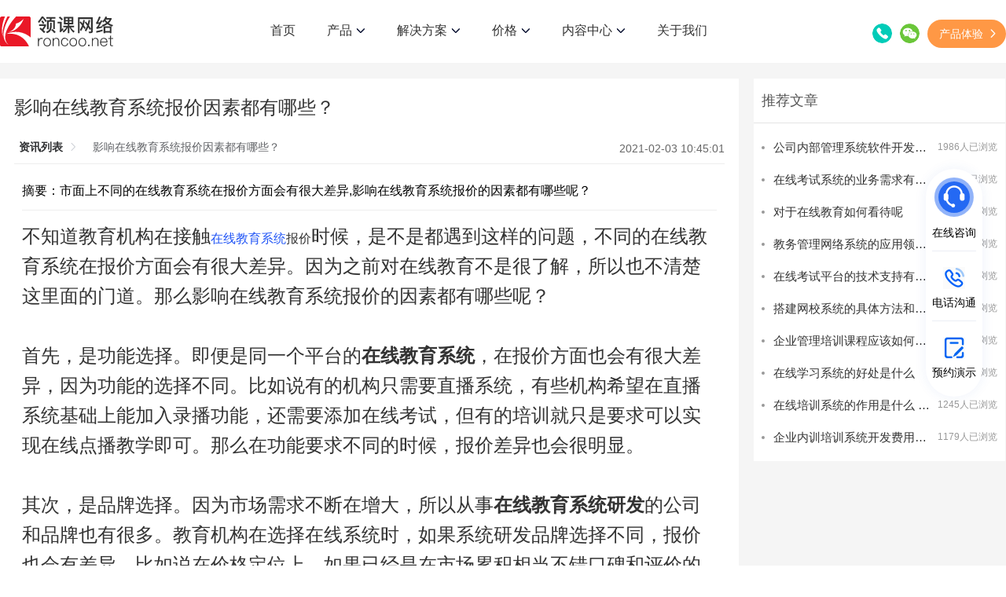

--- FILE ---
content_type: text/html; charset=utf-8
request_url: https://www.roncoo.net/news/view/1356795798659321857
body_size: 22505
content:
<!doctype html>
<html data-n-head-ssr style="font-size: 50px;" data-n-head="%7B%22style%22:%7B%22ssr%22:%22font-size:%2050px;%22%7D%7D">
  <head >
    <meta data-n-head="ssr" charset="utf-8"><meta data-n-head="ssr" name="viewport" content="width=device-width, user-scalable=no, initial-scale=1.0, maximum-scale=1.0, minimum-scale=1.0, viewport-fit=cover"><meta data-n-head="ssr" httpEquiv="X-UA-Compatible" content="IE=edge"><meta data-n-head="ssr" httpEquiv="Content-Security-Policy" content="upgrade-insecure-requests"><meta data-n-head="ssr" data-hid="keywords" name="keywords" content="在线教育系统报价"><meta data-n-head="ssr" data-hid="description" name="description" content="市面上不同的在线教育系统在报价方面会有很大差异,影响在线教育系统报价的因素都有哪些呢？"><title>影响在线教育系统报价因素都有哪些？-领课网络</title><link data-n-head="ssr" rel="icon" type="image/x-icon" href="/favicon.ico"><script data-n-head="ssr" src="/edujs/baidu.js"></script><script data-n-head="ssr" src="https://api.map.baidu.com/getscript?v=2.0&amp;ak=ebW2eQeGL6cjM8CV0DF9FMQX&amp;s=1"></script><script data-n-head="ssr" src="/edujs/rem.js"></script><script data-n-head="ssr" src="https://hm.baidu.com/hm.js?bc876f9ee1365331f93cfd294f49c49c" defer></script><script data-n-head="ssr" id="ttzz" src="https://lf1-cdn-tos.bytegoofy.com/goofy/ttzz/push.js?95aba5a745726d390ce1fbc817791d7fe321e2266f62a2a463bd75d3eb397b22fd9a9dcb5ced4d7780eb6f3bbd089073c2a6d54440560d63862bbf4ec01bba3a"></script><script data-n-head="ssr" src="/edujs/jquery.min.js"></script><script data-n-head="ssr" src="/edujs/swiper-bundle.min.js"></script><script data-n-head="ssr" src="/edujs/viewer-jquery.min.js"></script><script data-n-head="ssr" src="/edujs/rem.js"></script><script data-n-head="ssr" src="/edujs/baidu.js"></script><link rel="preload" href="/_nuxt/3701e21.js" as="script"><link rel="preload" href="/_nuxt/b020d9c.js" as="script"><link rel="preload" href="/_nuxt/css/b60abb2.css" as="style"><link rel="preload" href="/_nuxt/424b89d.js" as="script"><link rel="preload" href="/_nuxt/css/6a0c0ff.css" as="style"><link rel="preload" href="/_nuxt/41be8dc.js" as="script"><link rel="stylesheet" href="/_nuxt/css/b60abb2.css"><link rel="stylesheet" href="/_nuxt/css/6a0c0ff.css">
  </head>
  <body >
    <div data-server-rendered="true" id="__nuxt"><!----><div id="__layout"><div id="app_container" data-v-ae1ad13c><div class="header_nav pc news-view-id-head" data-v-ae1ad13c><header class="head_container" data-v-ae1ad13c><a class="www-logo" data-v-ae1ad13c><img src="/_nuxt/img/logo.20c715c.svg" alt="领课网络" class="fl header_logo" data-v-ae1ad13c> <img src="/_nuxt/img/new_logo.c5223a3.png" alt="领课网络" class="fl min_logo" data-v-ae1ad13c></a> <div onclick="changeNav()" alt="导航" class="fr tab_img" data-v-ae1ad13c></div> <ul class="tab_list_link" data-v-ae1ad13c><li class="nav" data-v-ae1ad13c><a id="index" class="nav_a" data-v-ae1ad13c>首页</a></li> <li id="product" class="nav" data-v-ae1ad13c><div href="javascript: void(0)" class="nav_a" data-v-ae1ad13c>
              产品
              <img src="[data-uri]" alt="在线教育系统" data-v-ae1ad13c></div> <div class="nav_menu product_menu" data-v-ae1ad13c><div class="container" data-v-ae1ad13c><div class="menu" data-v-ae1ad13c><div class="col" data-v-ae1ad13c><div class="menu_title" data-v-ae1ad13c><div class="icon" data-v-ae1ad13c><img src="[data-uri]" alt="在线教育系统" data-v-ae1ad13c></div> <div class="rt" data-v-ae1ad13c><div class="name" data-v-ae1ad13c>教育系统</div></div></div> <a class="menu_item" data-v-ae1ad13c><div class="icon" data-v-ae1ad13c><img src="[data-uri]" alt="在线教育系统" data-v-ae1ad13c></div> <div class="rt" data-v-ae1ad13c><div class="name" data-v-ae1ad13c>在线教育系统</div> <div class="introduce" data-v-ae1ad13c>教育机构搭建线上教学平台</div></div></a> <a class="menu_item" data-v-ae1ad13c><div class="icon" data-v-ae1ad13c><img src="[data-uri]" alt="企业培训系统" data-v-ae1ad13c></div> <div class="rt" data-v-ae1ad13c><div class="name" data-v-ae1ad13c>企业培训系统</div> <div class="introduce" data-v-ae1ad13c>企业搭建内部培训学习平台</div></div></a></div> <div class="col" data-v-ae1ad13c><div class="menu_title" data-v-ae1ad13c><div class="icon" data-v-ae1ad13c><img src="[data-uri]" alt="教培网校租用" data-v-ae1ad13c></div> <div class="rt" data-v-ae1ad13c><div class="name" data-v-ae1ad13c>教育云</div></div></div> <a class="menu_item" data-v-ae1ad13c><div class="icon" data-v-ae1ad13c><img src="/_nuxt/img/cloud.517b002.svg" alt="教培网校租用" data-v-ae1ad13c></div> <div class="rt" data-v-ae1ad13c><div class="name" data-v-ae1ad13c>教培网校租用</div> <div class="introduce" data-v-ae1ad13c>
                          低成本、全托管式网校平台搭建
                        </div></div></a> <a class="menu_item" data-v-ae1ad13c><div class="icon" data-v-ae1ad13c><img src="/_nuxt/img/et.2373c49.svg" alt="企培系统租用" data-v-ae1ad13c></div> <div class="rt" data-v-ae1ad13c><div class="name" data-v-ae1ad13c>企培学院租用</div> <div class="introduce" data-v-ae1ad13c>
                          低成本、全托管式企培学院搭建
                        </div></div></a></div> <div class="col" data-v-ae1ad13c><div class="menu_title" data-v-ae1ad13c><div class="icon" data-v-ae1ad13c><img src="[data-uri]" alt="教育系统搭建" data-v-ae1ad13c></div> <div class="rt" data-v-ae1ad13c><div class="name" data-v-ae1ad13c>视频云</div></div></div> <a class="menu_item" data-v-ae1ad13c><div class="icon" data-v-ae1ad13c><img src="[data-uri]" alt="教育系统搭建" data-v-ae1ad13c></div> <div class="rt" data-v-ae1ad13c><div class="name" data-v-ae1ad13c>云直播</div> <div class="introduce" data-v-ae1ad13c>稳定、快速、安全</div></div></a> <a class="menu_item" data-v-ae1ad13c><div class="icon" data-v-ae1ad13c><img src="[data-uri]" alt="教育系统搭建" data-v-ae1ad13c></div> <div class="rt" data-v-ae1ad13c><div class="name" data-v-ae1ad13c>云点播</div> <div class="introduce" data-v-ae1ad13c>
                          云端存储、全球加速、视频加密
                        </div></div></a> <a class="menu_item" data-v-ae1ad13c><div class="icon" data-v-ae1ad13c><img src="[data-uri]" alt="教育系统搭建" data-v-ae1ad13c></div> <div class="rt" data-v-ae1ad13c><div class="name" data-v-ae1ad13c>点播私有云系统</div> <div class="introduce" data-v-ae1ad13c>
                          本地私有化部署，满足政企、高校、金融等行业视频应用需求
                        </div></div></a></div> <div class="col" data-v-ae1ad13c><div class="menu_title" data-v-ae1ad13c><div class="icon" data-v-ae1ad13c><img src="[data-uri]" alt="教育系统搭建" data-v-ae1ad13c></div> <div class="rt" data-v-ae1ad13c><div class="name" data-v-ae1ad13c>其他产品</div></div></div> <a class="menu_item" data-v-ae1ad13c><div class="icon" data-v-ae1ad13c><img src="[data-uri]" alt="直播系统" data-v-ae1ad13c></div> <div class="rt" data-v-ae1ad13c><div class="name" data-v-ae1ad13c>直播系统</div> <div class="introduce" data-v-ae1ad13c>
                          适用于金融直播、生活直播、电商直播等
                        </div></div></a></div></div></div></div></li> <li id="solution" class="nav" data-v-ae1ad13c><div href="javascript: void(0)" class="nav_a" data-v-ae1ad13c>
              解决方案
              <img src="[data-uri]" alt="教育系统搭建" data-v-ae1ad13c></div> <div class="nav_menu solution_menu" data-v-ae1ad13c><div class="container" data-v-ae1ad13c><ul class="menu" data-v-ae1ad13c><li data-v-ae1ad13c><a class="menu_item" data-v-ae1ad13c><div class="pic" data-v-ae1ad13c><img src="/_nuxt/img/solution1.a42917d.svg" alt="教育系统搭建" data-v-ae1ad13c></div> <div class="rt" data-v-ae1ad13c><div class="name" data-v-ae1ad13c>职业教育</div> <div class="introduce" data-v-ae1ad13c>
                          线上线下相融合，提升数字化教学
                        </div></div></a></li> <li data-v-ae1ad13c><a class="menu_item" data-v-ae1ad13c><div class="pic" data-v-ae1ad13c><img src="/_nuxt/img/solution2.c82912d.svg" alt="教育系统搭建" data-v-ae1ad13c></div> <div class="rt" data-v-ae1ad13c><div class="name" data-v-ae1ad13c>医疗行业</div> <div class="introduce" data-v-ae1ad13c>
                          让优质医疗知识和资源均衡共享
                        </div></div></a></li> <li data-v-ae1ad13c><a class="menu_item" data-v-ae1ad13c><div class="pic" data-v-ae1ad13c><img src="/_nuxt/img/solution3.0ebf269.svg" alt="在线教育" data-v-ae1ad13c></div> <div class="rt" data-v-ae1ad13c><div class="name" data-v-ae1ad13c>金融行业</div> <div class="introduce" data-v-ae1ad13c>
                          覆盖金融四大行业的教育培训场景
                        </div></div></a></li> <li data-v-ae1ad13c><a class="menu_item" data-v-ae1ad13c><div class="pic" data-v-ae1ad13c><img src="/_nuxt/img/solution4.6b23b1b.svg" alt="在线教育" data-v-ae1ad13c></div> <div class="rt" data-v-ae1ad13c><div class="name" data-v-ae1ad13c>建筑行业</div> <div class="introduce" data-v-ae1ad13c>满足多类型数字化培训需求</div></div></a></li> <li data-v-ae1ad13c><a class="menu_item" data-v-ae1ad13c><div class="pic" data-v-ae1ad13c><img src="/_nuxt/img/solution5.4b9ecf9.svg" alt="在线教育" data-v-ae1ad13c></div> <div class="rt" data-v-ae1ad13c><div class="name" data-v-ae1ad13c>教育监管对接</div> <div class="introduce" data-v-ae1ad13c>
                          对职业技能线上培训平台监管接入的要求
                        </div></div></a></li> <li data-v-ae1ad13c><a class="menu_item" data-v-ae1ad13c><div class="pic" data-v-ae1ad13c><img src="/_nuxt/img/solution6.921fe72.svg" alt="在线考试" data-v-ae1ad13c></div> <div class="rt" data-v-ae1ad13c><div class="name" data-v-ae1ad13c>在线考试</div> <div class="introduce" data-v-ae1ad13c>智能易用的在线考试系统</div></div></a></li></ul></div></div></li> <li id="service_price" class="nav" data-v-ae1ad13c><div href="javascript: void(0)" class="nav_a" data-v-ae1ad13c>
              价格
              <img src="[data-uri]" alt="教育系统搭建" data-v-ae1ad13c></div> <div class="nav_menu service_price_menu" data-v-ae1ad13c><div class="container" data-v-ae1ad13c><ul class="menu" data-v-ae1ad13c><li data-v-ae1ad13c><a class="menu_item" data-v-ae1ad13c><div class="pic" data-v-ae1ad13c><img src="[data-uri]" alt="教育系统搭建" data-v-ae1ad13c></div> <div class="rt" data-v-ae1ad13c><div class="name" data-v-ae1ad13c>教育系统（源码交付）</div> <div class="introduce" data-v-ae1ad13c>
                          提供源码、私有化部署、定制开发、交付培训
                        </div></div></a></li> <li data-v-ae1ad13c><a class="menu_item" data-v-ae1ad13c><div class="pic" data-v-ae1ad13c><img src="[data-uri]" alt="教育系统搭建" style="width: 36px" data-v-ae1ad13c></div> <div class="rt" data-v-ae1ad13c><div class="name" data-v-ae1ad13c>教培网校（租用）</div> <div class="introduce" data-v-ae1ad13c>
                          系统租用，快速搭建您的专属教培网校！
                        </div></div></a></li> <li data-v-ae1ad13c><a class="menu_item" data-v-ae1ad13c><div class="pic" data-v-ae1ad13c><img src="/_nuxt/img/et.48d4340.svg" alt="教育系统搭建" style="width: 36px" data-v-ae1ad13c></div> <div class="rt" data-v-ae1ad13c><div class="name" data-v-ae1ad13c>企培学院（租用）</div> <div class="introduce" data-v-ae1ad13c>
                          建设数字化企业大学，打造学习型组织！
                        </div></div></a></li></ul></div></div></li> <li id="content_pc" class="nav" data-v-ae1ad13c><div href="/about" title="内容中心" class="nav_a" data-v-ae1ad13c>
              内容中心
              <img src="[data-uri]" alt="教育系统搭建" data-v-ae1ad13c></div> <div class="nav_menu content_pc_menu" data-v-ae1ad13c><div class="container" data-v-ae1ad13c><ul class="menu" data-v-ae1ad13c><li data-v-ae1ad13c><a class="menu_item" data-v-ae1ad13c><div class="pic" data-v-ae1ad13c><img src="[data-uri]" alt="教育系统搭建" data-v-ae1ad13c></div> <div class="rt" data-v-ae1ad13c><div class="name" data-v-ae1ad13c>行业资讯</div> <div class="introduce" data-v-ae1ad13c>
                          洞悉互联网前沿资讯，探索技术品牌营销之道
                        </div></div></a></li> <li data-v-ae1ad13c><a href="https://www.roncoo.net/docs/" target="_blank" class="menu_item" data-v-ae1ad13c><div class="pic" data-v-ae1ad13c><img src="[data-uri]" alt="教育系统搭建" data-v-ae1ad13c></div> <div class="rt" data-v-ae1ad13c><div class="name" data-v-ae1ad13c>文档中心</div> <div class="introduce" data-v-ae1ad13c>产品使用帮助文档</div></div></a></li> <li data-v-ae1ad13c><a class="menu_item" data-v-ae1ad13c><div class="pic" data-v-ae1ad13c><img src="[data-uri]" alt="教育系统搭建" style="width: 34px; margin: 0 2px" data-v-ae1ad13c></div> <div class="rt" data-v-ae1ad13c><div class="name" data-v-ae1ad13c>开源下载</div> <div class="introduce" data-v-ae1ad13c>开源下载文档</div></div></a></li></ul></div></div></li> <li id="about" class="nav" data-v-ae1ad13c><a class="nav_a" data-v-ae1ad13c>
              关于我们
              </a></li> <li class="nav fixed_top" data-v-ae1ad13c><div class="telephone" data-v-ae1ad13c><img src="[data-uri]" alt="教育系统搭建" data-v-ae1ad13c> <span class="mgl10" data-v-ae1ad13c>020-87583703</span></div></li></ul> <div class="contact" data-v-ae1ad13c><span data-v-ae1ad13c><div role="tooltip" id="el-popover-9358" aria-hidden="true" class="el-popover el-popper" style="width:undefinedpx;display:none;"><!----> <div class="phoneTel" data-v-ae1ad13c>业务-陈经理：18027263931</div> <div class="phoneTel" data-v-ae1ad13c>业务-谢经理：15820530994</div></div><span class="el-popover__reference-wrapper"><img src="[data-uri]" alt="联系我们" class="phone" data-v-ae1ad13c></span></span> <span data-v-ae1ad13c><div role="tooltip" id="el-popover-1916" aria-hidden="true" class="el-popover el-popper" style="width:100px;display:none;"><!----><div class="wxBox" data-v-ae1ad13c>
              微信扫码咨询：
              <img src="/_nuxt/img/wxCode.d60f623.png" alt="微信扫码" class="slCode" data-v-ae1ad13c></div> </div><span class="el-popover__reference-wrapper"><img src="[data-uri]" alt="微信扫码" class="wx" data-v-ae1ad13c></span></span> <button class="experience_btn" data-v-ae1ad13c><span data-v-ae1ad13c>产品体验</span><span class="el-icon-arrow-right" data-v-ae1ad13c></span></button></div></header></div> <div class="header_nav min news-view-id-head" data-v-ae1ad13c><div class="mask" data-v-ae1ad13c></div> <header class="head_container" data-v-ae1ad13c><a class="www-logo" data-v-ae1ad13c><img src="/_nuxt/img/logo.20c715c.svg" alt="领课网络" class="fl header_logo" data-v-ae1ad13c> <img src="/_nuxt/img/new_logo.c5223a3.png" alt="领课网络" class="fl min_logo" data-v-ae1ad13c></a> <div onclick="changeNav()" alt="导航" class="fr tab_img" data-v-ae1ad13c></div> <div id="navList" onclick="changeNav()" class="tab_list clearfix hidden" data-v-ae1ad13c></div> <div class="tab_list_link" data-v-ae1ad13c><ul class="ul_left" data-v-ae1ad13c><li class="nav" data-v-ae1ad13c><a title="首页" id="index" class="nav_a" data-v-ae1ad13c>首页</a></li> <li id="min-product" class="nav child_nav" data-v-ae1ad13c><a href="javascript:;" class="nav_a" data-v-ae1ad13c><span class="li_text" data-v-ae1ad13c>产品</span> <div class="has_children" data-v-ae1ad13c></div></a></li> <li id="min-plan" class="nav child_nav" data-v-ae1ad13c><a href="javascript:;" class="nav_a" data-v-ae1ad13c><span class="li_text" data-v-ae1ad13c>解决方案</span> <div class="has_children" data-v-ae1ad13c></div></a></li> <li id="service-price" class="nav child_nav" data-v-ae1ad13c><a href="javascript: void(0)" class="nav_a" data-v-ae1ad13c><span class="li_text" data-v-ae1ad13c>价格</span> <div class="has_children" data-v-ae1ad13c></div></a></li> <li id="content" class="nav child_nav" data-v-ae1ad13c><a href="javascript: void(0)" title="内容中心" class="nav_a" data-v-ae1ad13c><span class="li_text" data-v-ae1ad13c>内容中心</span> <div class="has_children" data-v-ae1ad13c></div></a></li> <li class="nav" data-v-ae1ad13c><a title="关于我们" id="index" class="nav_a" data-v-ae1ad13c>关于我们</a></li></ul> <ul class="ul_right" data-v-ae1ad13c><li class="min_menu min-product_menu" data-v-ae1ad13c><div class="right_headline" data-v-ae1ad13c>公司产品</div> <div class="min_nav_menu" data-v-ae1ad13c><div class="menu" data-v-ae1ad13c><div id="edu_child" class="menu_title change_icon" data-v-ae1ad13c><div class="name" data-v-ae1ad13c>教育系统</div> <div class="column_follow" data-v-ae1ad13c></div></div> <div class="col has_parent edu_child_submenu active" data-v-ae1ad13c><a class="menu_item" data-v-ae1ad13c><div class="name" data-v-ae1ad13c>领课教培系统</div></a> <a class="menu_item" data-v-ae1ad13c><div class="name" data-v-ae1ad13c>领课企培系统</div></a></div> <div id="sys_child" class="menu_title change_icon" data-v-ae1ad13c><div class="name" data-v-ae1ad13c>教育云</div> <div class="column_follow" data-v-ae1ad13c></div></div> <div class="col has_parent sys_child_submenu active" data-v-ae1ad13c><a class="menu_item" data-v-ae1ad13c><div class="name" data-v-ae1ad13c>教培网校租用</div></a> <a class="menu_item" data-v-ae1ad13c><div class="name" data-v-ae1ad13c>企培学院租用</div></a></div> <div id="vid_child" class="menu_title change_icon" data-v-ae1ad13c><div class="name" data-v-ae1ad13c>视频云</div> <div class="column_follow" data-v-ae1ad13c></div></div> <div class="col has_parent vid_child_submenu active" data-v-ae1ad13c><a class="menu_item" data-v-ae1ad13c><div class="name" data-v-ae1ad13c>云直播</div></a> <a class="menu_item" data-v-ae1ad13c><div class="name" data-v-ae1ad13c>云点播</div></a> <a class="menu_item" data-v-ae1ad13c><div class="name" data-v-ae1ad13c>点播私有云系统</div></a></div> <div id="pay_child" class="menu_title change_icon" data-v-ae1ad13c><div class="name" data-v-ae1ad13c>其他产品</div> <div class="column_follow" data-v-ae1ad13c></div></div> <div class="col has_parent pay_child_submenu active" data-v-ae1ad13c><a class="menu_item" data-v-ae1ad13c><div class="name" data-v-ae1ad13c>直播系统</div></a></div></div></div></li> <li class="min_menu min-plan_menu" data-v-ae1ad13c><div class="right_headline" data-v-ae1ad13c>解决方案</div> <div class="min_nav_menu" data-v-ae1ad13c><div class="menu" data-v-ae1ad13c><div class="col" data-v-ae1ad13c><a class="menu_item" data-v-ae1ad13c><div class="name" data-v-ae1ad13c>职业教育</div></a></div> <div class="col" data-v-ae1ad13c><a class="menu_item" data-v-ae1ad13c><div class="name" data-v-ae1ad13c>医疗行业</div></a></div> <div class="col" data-v-ae1ad13c><a class="menu_item" data-v-ae1ad13c><div class="name" data-v-ae1ad13c>金融行业</div></a></div> <div class="col" data-v-ae1ad13c><a class="menu_item" data-v-ae1ad13c><div class="name" data-v-ae1ad13c>建筑行业</div></a></div> <div class="col" data-v-ae1ad13c><a class="menu_item" data-v-ae1ad13c><div class="name" data-v-ae1ad13c>教育监管对接</div></a></div> <div class="col" data-v-ae1ad13c><a class="menu_item" data-v-ae1ad13c><div class="name" data-v-ae1ad13c>在线考试</div></a></div></div></div></li> <li class="min_menu service-price_menu" data-v-ae1ad13c><div class="right_headline" data-v-ae1ad13c>服务报价</div> <div class="min_nav_menu" data-v-ae1ad13c><div class="menu" data-v-ae1ad13c><div class="col" data-v-ae1ad13c><a class="menu_item" data-v-ae1ad13c><div class="name" data-v-ae1ad13c>教培网校（租用）</div></a> <a class="menu_item" data-v-ae1ad13c><div class="name" data-v-ae1ad13c>企培学院（租用）</div></a> <a class="menu_item" data-v-ae1ad13c><div class="name" data-v-ae1ad13c>教育系统（源码交付）</div></a></div></div></div></li> <li class="min_menu min-about_menu" data-v-ae1ad13c><div class="right_headline" data-v-ae1ad13c>关于我们</div> <div class="min_nav_menu" data-v-ae1ad13c><div class="menu" data-v-ae1ad13c><div class="col" data-v-ae1ad13c><a class="menu_item" data-v-ae1ad13c><div class="name" data-v-ae1ad13c>公司简介</div></a> <a href="https://www.roncoo.com" class="menu_item" data-v-ae1ad13c><div class="name" data-v-ae1ad13c>龙果学院</div></a></div></div></div></li> <li class="min_menu content_menu" data-v-ae1ad13c><div class="right_headline" data-v-ae1ad13c>内容中心</div> <div class="min_nav_menu" data-v-ae1ad13c><div class="menu" data-v-ae1ad13c><div class="col" data-v-ae1ad13c><a class="menu_item" data-v-ae1ad13c><div class="name" data-v-ae1ad13c>行业资讯</div></a> <a href="https://www.roncoo.net/docs" class="menu_item" data-v-ae1ad13c><div class="name" data-v-ae1ad13c>文档中心</div></a> <a class="menu_item" data-v-ae1ad13c><div class="name" data-v-ae1ad13c>开源下载</div></a></div></div></div></li></ul></div> <ul class="tab_list hidden" data-v-ae1ad13c><li class="fl nav hidden_min" data-v-ae1ad13c><a href="#footBox" class="call_btn" data-v-ae1ad13c>联系我们</a></li></ul></header></div> <div class="news" data-v-ad692394 data-v-ae1ad13c><div class="w1200" data-v-ad692394><div class="box" data-v-ad692394><div class="main" data-v-ad692394><h1 class="title" data-v-ad692394>影响在线教育系统报价因素都有哪些？</h1> <div class="user" data-v-ad692394><div aria-label="Breadcrumb" role="navigation" class="el-breadcrumb breadcrumb" data-v-ad692394><span class="el-breadcrumb__item" data-v-ad692394><span role="link" class="el-breadcrumb__inner is-link">资讯列表</span><span role="presentation" class="el-breadcrumb__separator"></span></span> <span class="el-breadcrumb__item" data-v-ad692394><span role="link" class="el-breadcrumb__inner is-link">影响在线教育系统报价因素都有哪些？</span><span role="presentation" class="el-breadcrumb__separator"></span></span></div> <p class="time" data-v-ad692394>2021-02-03 10:45:01</p></div> <div class="summary" data-v-ad692394>摘要：市面上不同的在线教育系统在报价方面会有很大差异,影响在线教育系统报价的因素都有哪些呢？</div> <div class="content w-e-text" data-v-ad692394><p></p>
<p></p>
<p><span style="font-size: x-large;">不知道教育机构在接触</span><a href="https://edu.roncoo.net/versions"><a href="https://www.roncoo.net" target="_blank" style="color: #2256F6;" title="影响在线教育系统报价因素都有哪些？">在线教育系统</a>报价</a><span style="font-size: x-large;">时候，是不是都遇到这样的问题，不同的在线教育系统在报价方面会有很大差异。因为之前对在线教育不是很了解，所以也不清楚这里面的门道。那么影响在线教育系统报价的因素都有哪些呢？<br /><br />首先，是功能选择。即便是同一个平台的<span style="font-weight: bold;">在线教育系统</span>，在报价方面也会有很大差异，因为功能的选择不同。比如说有的机构只需要直播系统，有些机构希望在直播系统基础上能加入录播功能，还需要添加在线考试，但有的培训就只是要求可以实现在线点播教学即可。那么在功能要求不同的时候，报价差异也会很明显。<br /><br />其次，是品牌选择。因为市场需求不断在增大，所以从事<span style="font-weight: bold;">在线教育系统研发</span>的公司和品牌也有很多。教育机构在选择在线系统时，如果系统研发品牌选择不同，报价也会有差异。比如说在价格定位上，如果已经是在市场累积相当不错口碑和评价的品牌，那么在报价方面就不会太低。<br /><br />但是相反，如果是刚刚兴起的品牌或者是成立的公司，为了能吸引更多的教育机构，那么在价格定位上就要略微低一些，否则怎么跟那些知名品牌的研发机构竞争呢？<br /><br />不过低价格并不意味着高质量，所以教育机构在接触这些系统研发品牌时，价格是一个重要考量因素，但同时也要考虑一下系统的稳定性。毕竟线上教学，如果系统稳定性不够的话，给学生以及家长带来不好的体验感，那么也会影响到教育机构自己的品牌形象，更甚者如果家长觉得这样会影响到自己孩子的学习效率，还会考虑换一家教育机构，这样未免就有些得不偿失了。<br /><br />好了，影响<span style="font-weight: bold;">在线教育系统报价</span>的结果因素也都盘点给大家看了，具体该怎么选择就看机构自己的需要了。</span><br /></p>
<p></p>
<p><br /></p></div> <!----></div> <div class="side-box" data-v-ad692394><div bottom="80" class="side" data-v-ad692394><div class="title" data-v-ad692394>推荐文章</div> <div class="newList" data-v-ad692394><a href="/news/view/1551482917953642497" title="公司内部管理系统软件开发流程 一文带你了解整个软件的开发过程" data-v-ad692394><div class="newItem" data-v-ad692394><img src="https://static.roncoo.com/1532255154214428673/5afdc57c7ea348d8aac3b46404e20dba.png" alt="公司内部管理系统软件开发流程 一文带你了解整个软件的开发过程" data-v-ad692394> <div class="text" data-v-ad692394><div class="title" data-v-ad692394>公司内部管理系统软件开发流程 一文带你了解整个软件的开发过程</div> <div class="time" data-v-ad692394>1986人已浏览</div></div></div></a><a href="/news/view/1564413978903089153" title="在线考试系统的业务需求有哪些内容 在线考试平台需具备这些" data-v-ad692394><div class="newItem" data-v-ad692394><img src="https://static.roncoo.com/1532255154214428673/94064e1f2b3b4f0781d709afed1bb63f.jpg" alt="在线考试系统的业务需求有哪些内容 在线考试平台需具备这些" data-v-ad692394> <div class="text" data-v-ad692394><div class="title" data-v-ad692394>在线考试系统的业务需求有哪些内容 在线考试平台需具备这些</div> <div class="time" data-v-ad692394>1707人已浏览</div></div></div></a><a href="/news/view/1437615755174948866" title="对于在线教育如何看待呢" data-v-ad692394><div class="newItem" data-v-ad692394><img src="https://static.roncoo.com/roncoo/system/3453e454801e44a1a654df11ad4dfc3f.jpeg" alt="对于在线教育如何看待呢" data-v-ad692394> <div class="text" data-v-ad692394><div class="title" data-v-ad692394>对于在线教育如何看待呢</div> <div class="time" data-v-ad692394>1685人已浏览</div></div></div></a><a href="/news/view/1595954873511636993" title="教务管理网络系统的应用领域 教务管理网络系统的技术优势" data-v-ad692394><div class="newItem" data-v-ad692394><img src="https://static.roncoo.com/1532255154214428673/46ead3e18b2a4b92a44566061b01d955.jpg" alt="教务管理网络系统的应用领域 教务管理网络系统的技术优势" data-v-ad692394> <div class="text" data-v-ad692394><div class="title" data-v-ad692394>教务管理网络系统的应用领域 教务管理网络系统的技术优势</div> <div class="time" data-v-ad692394>1593人已浏览</div></div></div></a><a href="/news/view/1567324070254931970" title="在线考试平台的技术支持有哪些 领课在线考试平台" data-v-ad692394><div class="newItem" data-v-ad692394><img src="https://static.roncoo.com/1532255154214428673/3112e09ed22f4a8c9f546bc220d14ae0.jpg" alt="在线考试平台的技术支持有哪些 领课在线考试平台" data-v-ad692394> <div class="text" data-v-ad692394><div class="title" data-v-ad692394>在线考试平台的技术支持有哪些 领课在线考试平台</div> <div class="time" data-v-ad692394>1462人已浏览</div></div></div></a><a href="/news/view/1446662729208573953" title="搭建网校系统的具体方法和条件有哪些" data-v-ad692394><div class="newItem" data-v-ad692394><img src="https://static.roncoo.com/roncoo/system/7436e6e0fa0d4159bd2886e1ed98953b.jpeg" alt="搭建网校系统的具体方法和条件有哪些" data-v-ad692394> <div class="text" data-v-ad692394><div class="title" data-v-ad692394>搭建网校系统的具体方法和条件有哪些</div> <div class="time" data-v-ad692394>1303人已浏览</div></div></div></a><a href="/news/view/1503658502898724866" title="企业管理培训课程应该如何设置？" data-v-ad692394><div class="newItem" data-v-ad692394><img src="https://static.roncoo.com/roncoo/system/14b83d0d44eb40b69fad3fa91320cb40.jpg" alt="企业管理培训课程应该如何设置？" data-v-ad692394> <div class="text" data-v-ad692394><div class="title" data-v-ad692394>企业管理培训课程应该如何设置？</div> <div class="time" data-v-ad692394>1302人已浏览</div></div></div></a><a href="/news/view/1440582808710230018" title="在线学习系统的好处是什么" data-v-ad692394><div class="newItem" data-v-ad692394><img src="https://static.roncoo.com/roncoo/system/e41b7205a9e04216ac10a888c88e6af3.jpeg" alt="在线学习系统的好处是什么" data-v-ad692394> <div class="text" data-v-ad692394><div class="title" data-v-ad692394>在线学习系统的好处是什么</div> <div class="time" data-v-ad692394>1294人已浏览</div></div></div></a><a href="/news/view/1560451098818789377" title="在线培训系统的作用是什么 一个好的在线培训系统具备哪些特点" data-v-ad692394><div class="newItem" data-v-ad692394><img src="https://static.roncoo.com/1532255154214428673/d9c039c0eba945ea996469d09e63faf0.jpg" alt="在线培训系统的作用是什么 一个好的在线培训系统具备哪些特点" data-v-ad692394> <div class="text" data-v-ad692394><div class="title" data-v-ad692394>在线培训系统的作用是什么 一个好的在线培训系统具备哪些特点</div> <div class="time" data-v-ad692394>1245人已浏览</div></div></div></a><a href="/news/view/1579278340957130754" title="企业内训培训系统开发费用多少钱 企业培训系统质量保障要求" data-v-ad692394><div class="newItem" data-v-ad692394><img src="https://static.roncoo.com/1532255154214428673/250e05224077430cba7bacf98b11ccda.jpg" alt="企业内训培训系统开发费用多少钱 企业培训系统质量保障要求" data-v-ad692394> <div class="text" data-v-ad692394><div class="title" data-v-ad692394>企业内训培训系统开发费用多少钱 企业培训系统质量保障要求</div> <div class="time" data-v-ad692394>1179人已浏览</div></div></div></a></div></div></div></div></div></div> <div class="pc footer_contact" data-v-67717deb data-v-ae1ad13c><div class="box_container w1200" data-v-67717deb><div class="left" data-v-67717deb><img src="[data-uri]" alt data-v-67717deb> <div class="content" data-v-67717deb><p data-v-67717deb>免费评估您的需求，获取定制解决方案和报价</p></div></div> <div class="right" data-v-67717deb><form class="el-form el-form--inline" data-v-67717deb><div class="el-form-item is-required el-form-item--mini" data-v-67717deb><!----><div class="el-form-item__content"><div class="form_item" data-v-67717deb><div class="phone_input el-input el-input--mini" data-v-67717deb><!----><input type="text" autocomplete="off" placeholder="请输入您的手机号码" maxlength="11" class="el-input__inner"><!----><!----><!----><!----></div> <img src="/_nuxt/img/icon_input_phone.eccc040.svg" alt="" data-v-67717deb> <button type="button" maxlength="6" class="el-button btn el-button--text el-button--mini" data-v-67717deb><!----><!----><span>获取验证码</span></button></div><!----></div></div> <div class="el-form-item is-required el-form-item--mini" data-v-67717deb><!----><div class="el-form-item__content"><div class="form_item" data-v-67717deb><div class="el-input el-input--mini" data-v-67717deb><!----><input type="text" autocomplete="off" placeholder="输入验证码" class="el-input__inner"><!----><!----><!----><!----></div></div><!----></div></div></form> <button class="experience_btn" data-v-67717deb><span data-v-67717deb>立即提交<span class="arrows el-icon-arrow-right" data-v-67717deb></span></span></button></div> <div class="close" data-v-67717deb><img src="[data-uri]" alt data-v-67717deb></div></div></div> <footer class="footers" data-v-01b205d5 data-v-ae1ad13c><div class="r_nav pc" data-v-01b205d5><div class="list" data-v-01b205d5><div class="item" data-v-01b205d5><span data-v-01b205d5><div role="tooltip" id="el-popover-3712" aria-hidden="true" class="el-popover el-popper custom_popper pc" style="width:undefinedpx;display:none;"><!----><div class="contact_popover_box" data-v-01b205d5><img src="/_nuxt/img/icon_contact.5215b9e.svg" alt="在线教育系统源码" data-v-01b205d5> <div class="desc" data-v-01b205d5><div class="title" data-v-01b205d5>立即咨询</div> <span data-v-01b205d5>欢迎联系客服了解更多~</span></div> <div class="close" data-v-01b205d5>
              ×
            </div></div> </div><span class="el-popover__reference-wrapper"><div class="box" data-v-01b205d5><div class="online_contact" data-v-01b205d5><img src="/_nuxt/img/r_nav_icon01.65dd902.svg" alt="在线教育系统源码" data-v-01b205d5></div> <span class="txt" data-v-01b205d5>在线咨询</span></div></span></span></div> <div class="item" data-v-01b205d5><span data-v-01b205d5><div role="tooltip" id="el-popover-2606" aria-hidden="true" class="el-popover el-popper custom_popper" style="width:undefinedpx;display:none;"><!----><div class="phone_popover_box" data-v-01b205d5><div class="phone_item" data-v-01b205d5><img src="[data-uri]" alt="在线教育系统源码" data-v-01b205d5> <span data-v-01b205d5>业务-陈经理：18027263931</span></div> <div class="phone_item" data-v-01b205d5><img src="[data-uri]" alt="在线教育系统源码" data-v-01b205d5> <span data-v-01b205d5>业务-谢经理：15820530994</span></div></div> </div><span class="el-popover__reference-wrapper"><div class="box" data-v-01b205d5><img src="/_nuxt/img/r_nav_icon02.90e9967.gif" alt="在线教育系统源码" data-v-01b205d5> <span class="txt" data-v-01b205d5>电话沟通</span></div></span></span></div> <div class="item" data-v-01b205d5><img src="/_nuxt/img/r_nav_icon03.8a780e0.gif" alt="在线教育系统源码" data-v-01b205d5> <span class="txt" data-v-01b205d5>预约演示</span></div></div> <div class="back_top" style="display:none;" data-v-01b205d5></div></div> <div class="b_nav h5" data-v-01b205d5><div class="item" data-v-01b205d5><div class="box online_contact" data-v-01b205d5><img src="/_nuxt/img/r_nav_icon01.65dd902.svg" alt="在线教育系统源码" data-v-01b205d5></div> <span class="txt" data-v-01b205d5>在线咨询</span></div> <a href="tel:18027263931" class="item" data-v-01b205d5><div class="box" data-v-01b205d5><img src="/_nuxt/img/r_nav_icon02.90e9967.gif" alt="在线教育系统源码" data-v-01b205d5></div> <span class="txt" data-v-01b205d5>电话沟通</span></a> <div class="item" data-v-01b205d5><div class="box" data-v-01b205d5><img src="/_nuxt/img/r_nav_icon03.8a780e0.gif" alt="在线教育系统源码" data-v-01b205d5></div> <span class="txt" data-v-01b205d5>预约演示</span></div></div> <div class="w1200" style="display:none;" data-v-01b205d5><div class="footerText" data-v-01b205d5><div class="product" data-v-01b205d5><ul data-v-01b205d5><li class="pc" data-v-01b205d5><h4 data-v-01b205d5>联系我们</h4></li> <li class="pc" data-v-01b205d5>周一到周五早上8:30-12:00，下午13:30-17:30</li> <li data-v-01b205d5>
            业务-陈经理：<a href="tel:18027263931" style="text-decoration: underline" data-v-01b205d5>18027263931 (微信同号)</a></li> <li data-v-01b205d5>
            业务-谢经理：<a href="tel:15820530994" style="text-decoration: underline" data-v-01b205d5>15820530994 (微信同号)</a></li> <li class="pc" data-v-01b205d5><a target="_blank" rel="nofollow" href="https://map.baidu.com/search/%E9%87%91%E5%8F%91%E7%A7%91%E6%8A%80%E5%88%9B%E6%96%B0%E7%A4%BE%E5%8C%BAg5%E6%A0%8B/@12625641.645,2638285.27,19z?querytype=s&da_src=shareurl&wd=%E9%87%91%E5%8F%91%E7%A7%91%E6%8A%80%E5%88%9B%E6%96%B0%E7%A4%BE%E5%8C%BAG5%E6%A0%8B&c=257&src=0&wd2=%E5%B9%BF%E5%B7%9E%E5%B8%82%E5%A4%A9%E6%B2%B3%E5%8C%BA&pn=0&sug=1&l=13&b=(12577328.721414983,2614430.23864;12659248.721414983,2653886.23864)&from=webmap&biz_forward=%7B%22scaler%22:1,%22styles%22:%22pl%22%7D&sug_forward=01cef19ba33d8fffeddfcab8&device_ratio=1" data-v-01b205d5>公司地址：广州市天河区金发科技创新社区<br data-v-01b205d5>G5栋424室</a></li> <li class="h5" data-v-01b205d5>
            接听时段：周一到周五早上8:30-12:00，下午13:30-17:30
          </li> <li class="h5" data-v-01b205d5><p data-v-01b205d5>公司地址:</p> <a target="_blank" rel="nofollow" href="https://map.baidu.com/search/%E9%87%91%E5%8F%91%E7%A7%91%E6%8A%80%E5%88%9B%E6%96%B0%E7%A4%BE%E5%8C%BAg5%E6%A0%8B/@12625641.645,2638285.27,19z?querytype=s&da_src=shareurl&wd=%E9%87%91%E5%8F%91%E7%A7%91%E6%8A%80%E5%88%9B%E6%96%B0%E7%A4%BE%E5%8C%BAG5%E6%A0%8B&c=257&src=0&wd2=%E5%B9%BF%E5%B7%9E%E5%B8%82%E5%A4%A9%E6%B2%B3%E5%8C%BA&pn=0&sug=1&l=13&b=(12577328.721414983,2614430.23864;12659248.721414983,2653886.23864)&from=webmap&biz_forward=%7B%22scaler%22:1,%22styles%22:%22pl%22%7D&sug_forward=01cef19ba33d8fffeddfcab8&device_ratio=1" data-v-01b205d5>地址：广州市天河区金发科技创新社区<br data-v-01b205d5>G5栋424室</a></li> <li class="map h5" data-v-01b205d5><baidu-map dragging="true" center="[object Object]" zoom="13" scroll-wheel-zoom="true" class="bdwindow" style="height:300px;" data-v-01b205d5><bm-map-type map-types="BMAP_NORMAL_MAP,BMAP_HYBRID_MAP" anchor="BMAP_ANCHOR_TOP_RIGHT" data-v-01b205d5></bm-map-type> <bm-info-window position="[object Object]" title="广州市领课网络科技有限公司" show="true" data-v-01b205d5><p class="bdwtext" data-v-01b205d5>地址:广州市天河区金发科技创新社区G5栋424室</p></bm-info-window></baidu-map></li></ul> <ul data-v-01b205d5><li data-v-01b205d5><h4 data-v-01b205d5>教育产品</h4></li> <li data-v-01b205d5><a href="/product/education" data-v-01b205d5>在线教育系统</a></li> <li data-v-01b205d5><a href="/product/enterprise" data-v-01b205d5>企业培训系统</a></li> <li data-v-01b205d5><a target="_blank" href="/cloud" data-v-01b205d5>领课教育云</a></li></ul> <ul data-v-01b205d5><li data-v-01b205d5><h4 data-v-01b205d5>友情链接</h4></li> <li data-v-01b205d5><a target="_blank" href="https://www.roncoo.com/" data-v-01b205d5>龙果学院</a></li> <li data-v-01b205d5><a target="_blank" href="http://www.uuqikan.com/" data-v-01b205d5>职称论文范文</a></li></ul> <ul data-v-01b205d5><li data-v-01b205d5><h4 data-v-01b205d5>关于我们</h4></li> <li data-v-01b205d5><a target="_blank" href="/about" data-v-01b205d5>公司简介</a></li> <li data-v-01b205d5><a target="_blank" href="/about" data-v-01b205d5>联系我们</a></li></ul></div> <div class="logo2" data-v-01b205d5><ul class="icon" data-v-01b205d5><li data-v-01b205d5><img src="/_nuxt/img/gx.5cbce96.png" alt="在线教育系统源码" data-v-01b205d5> <p data-v-01b205d5>国家高新技术认定企业</p></li> <li data-v-01b205d5><img src="/_nuxt/img/renzheng_dengbao.d51974b.png" alt="在线教育系统源码" data-v-01b205d5> <p data-v-01b205d5>信息系统安全等级保护认证</p></li> <li data-v-01b205d5><img src="/_nuxt/img/icp.569b5bf.png" alt="在线教育系统源码" data-v-01b205d5> <p data-v-01b205d5>ICP经营许可证</p></li></ul></div></div> <div class="wx" data-v-01b205d5><div class="wxImgBox" data-v-01b205d5><img src="/_nuxt/img/wx-bao.5e22df1.png" alt="在线教育系统源码" class="wximg" data-v-01b205d5></div></div></div> <div class="icp" data-v-01b205d5>
    © 2015-2026 
    <a href="https://www.roncoo.net/" target="_blank" class="c_999" data-v-01b205d5>广州市领课网络科技有限公司</a> 版权所有
    <a rel="nofollow" href="/_nuxt/img/zs11.1cd95e2.jpg" target="_blank" class="c_999" data-v-01b205d5>ICP证粤B2-20210544</a> <a rel="nofollow" href="http://beian.miit.gov.cn/" target="_blank" class="c_999" data-v-01b205d5>粤ICP备16009964号</a> <br data-v-01b205d5> <a href="http://www.beian.gov.cn/portal/registerSystemInfo?COLLCC=1616986986&recordcode=44010602005774" target="_blank" class="c_999" data-v-01b205d5><img src="/_nuxt/img/yue.cda7cc4.svg" alt="在线教育系统源码" data-v-01b205d5>
      粤公网安备 44010602005774号</a></div> <!----> <div class="el-dialog__wrapper" style="display:none;" data-v-01b205d5><div role="dialog" aria-modal="true" aria-label="dialog" class="el-dialog" style="margin-top:15vh;width:440px;"><div class="el-dialog__header"><span class="el-dialog__title"></span><button type="button" aria-label="Close" class="el-dialog__headerbtn"><i class="el-dialog__close el-icon el-icon-close"></i></button></div><!----><!----></div></div> <div class="el-dialog__wrapper" style="display:none;" data-v-003d819f data-v-01b205d5><div role="dialog" aria-modal="true" aria-label="dialog" class="el-dialog custom_dialog" style="margin-top:15vh;width:508px;"><div class="el-dialog__header"><span class="el-dialog__title"></span><!----></div><!----><!----></div></div> <div class="el-dialog__wrapper" style="display:none;" data-v-01b205d5><div role="dialog" aria-modal="true" aria-label="现在预约 专属销售顾问立即为您提供服务" class="el-dialog el-dialog--center dialog_class" style="margin-top:15vh;"><div class="el-dialog__header"><span class="el-dialog__title">现在预约 专属销售顾问立即为您提供服务</span><button type="button" aria-label="Close" class="el-dialog__headerbtn"><i class="el-dialog__close el-icon el-icon-close"></i></button></div><!----><!----></div></div></footer> <div class="el-dialog__wrapper" style="display:none;" data-v-003d819f data-v-ae1ad13c><div role="dialog" aria-modal="true" aria-label="dialog" class="el-dialog custom_dialog" style="margin-top:15vh;width:508px;"><div class="el-dialog__header"><span class="el-dialog__title"></span><!----></div><!----><!----></div></div> <!----></div></div></div><script>window.__NUXT__=(function(a,b,c,d,e,f,g,h,i,j,k,l,m,n,o,p){return {layout:"default",data:[{info:{id:"1356795798659321857",title:b,cover:"https:\u002F\u002Fstatic.roncoo.com\u002F1532255154214428673\u002F6b9491c7dcf3424cbcabfed81b46153a.jpg",summary:c,content:"\u003Cp\u003E\u003C\u002Fp\u003E\n\u003Cp\u003E\u003C\u002Fp\u003E\n\u003Cp\u003E\u003Cspan style=\"font-size: x-large;\"\u003E不知道教育机构在接触\u003C\u002Fspan\u003E\u003Ca href=\"https:\u002F\u002Fedu.roncoo.net\u002Fversions\"\u003E\u003Ca href=\"https:\u002F\u002Fwww.roncoo.net\" target=\"_blank\" style=\"color: #2256F6;\" title=\"影响在线教育系统报价因素都有哪些？\"\u003E在线教育系统\u003C\u002Fa\u003E报价\u003C\u002Fa\u003E\u003Cspan style=\"font-size: x-large;\"\u003E时候，是不是都遇到这样的问题，不同的在线教育系统在报价方面会有很大差异。因为之前对在线教育不是很了解，所以也不清楚这里面的门道。那么影响在线教育系统报价的因素都有哪些呢？\u003Cbr \u002F\u003E\u003Cbr \u002F\u003E首先，是功能选择。即便是同一个平台的\u003Cspan style=\"font-weight: bold;\"\u003E在线教育系统\u003C\u002Fspan\u003E，在报价方面也会有很大差异，因为功能的选择不同。比如说有的机构只需要直播系统，有些机构希望在直播系统基础上能加入录播功能，还需要添加在线考试，但有的培训就只是要求可以实现在线点播教学即可。那么在功能要求不同的时候，报价差异也会很明显。\u003Cbr \u002F\u003E\u003Cbr \u002F\u003E其次，是品牌选择。因为市场需求不断在增大，所以从事\u003Cspan style=\"font-weight: bold;\"\u003E在线教育系统研发\u003C\u002Fspan\u003E的公司和品牌也有很多。教育机构在选择在线系统时，如果系统研发品牌选择不同，报价也会有差异。比如说在价格定位上，如果已经是在市场累积相当不错口碑和评价的品牌，那么在报价方面就不会太低。\u003Cbr \u002F\u003E\u003Cbr \u002F\u003E但是相反，如果是刚刚兴起的品牌或者是成立的公司，为了能吸引更多的教育机构，那么在价格定位上就要略微低一些，否则怎么跟那些知名品牌的研发机构竞争呢？\u003Cbr \u002F\u003E\u003Cbr \u002F\u003E不过低价格并不意味着高质量，所以教育机构在接触这些系统研发品牌时，价格是一个重要考量因素，但同时也要考虑一下系统的稳定性。毕竟线上教学，如果系统稳定性不够的话，给学生以及家长带来不好的体验感，那么也会影响到教育机构自己的品牌形象，更甚者如果家长觉得这样会影响到自己孩子的学习效率，还会考虑换一家教育机构，这样未免就有些得不偿失了。\u003Cbr \u002F\u003E\u003Cbr \u002F\u003E好了，影响\u003Cspan style=\"font-weight: bold;\"\u003E在线教育系统报价\u003C\u002Fspan\u003E的结果因素也都盘点给大家看了，具体该怎么选择就看机构自己的需要了。\u003C\u002Fspan\u003E\u003Cbr \u002F\u003E\u003C\u002Fp\u003E\n\u003Cp\u003E\u003C\u002Fp\u003E\n\u003Cp\u003E\u003Cbr \u002F\u003E\u003C\u002Fp\u003E",browserTitle:b,keywords:"在线教育系统报价",detailsDescribe:c,artTime:d,readCount:e,gmtCreate:d,gmtModified:"2026-01-18 23:18:48",enableForbidContentCopy:false},recommendList:[{id:"1551482917953642497",title:"公司内部管理系统软件开发流程 一文带你了解整个软件的开发过程",cover:"https:\u002F\u002Fstatic.roncoo.com\u002F1532255154214428673\u002F5afdc57c7ea348d8aac3b46404e20dba.png",summary:"　　现今，越来越多的公司需要开发内部管理系统来进行公司日常运营，那么想要开发一个企业内部管理软件需要怎么做呢？下面领课网络就简单的为大家讲解一下。",artTime:f,readCount:1986,sort:344,gmtCreate:f,gmtModified:"2026-01-15 06:33:32"},{id:"1564413978903089153",title:"在线考试系统的业务需求有哪些内容 在线考试平台需具备这些",cover:"https:\u002F\u002Fstatic.roncoo.com\u002F1532255154214428673\u002F94064e1f2b3b4f0781d709afed1bb63f.jpg",summary:"　　随着信息化的发展，越来越多的企业和机构开始使用在线考试平台来进行考试。那么，在线考试平台的业务需求有哪些呢？",artTime:g,readCount:e,sort:709,gmtCreate:g,gmtModified:"2026-01-15 00:16:54"},{id:"1437615755174948866",title:"对于在线教育如何看待呢",cover:"https:\u002F\u002Fstatic.roncoo.com\u002Froncoo\u002Fsystem\u002F3453e454801e44a1a654df11ad4dfc3f.jpeg",summary:"在线教育因为其独特的价值而存在，它的存在使的传统教学和网络教育能够很好的融合在一起。",artTime:h,readCount:1685,sort:a,gmtCreate:h,gmtModified:"2026-01-14 12:29:03"},{id:"1595954873511636993",title:"教务管理网络系统的应用领域 教务管理网络系统的技术优势",cover:"https:\u002F\u002Fstatic.roncoo.com\u002F1532255154214428673\u002F46ead3e18b2a4b92a44566061b01d955.jpg",summary:"　　由于教育信息技术发展迅速、教育管理部门职能机构改革任务十分繁重、人员素质参差不齐等因素影响，教育管理信息化建设过程中面临着诸多困难挑战。因此，采用先进、实用、有效、便捷、安全、可持续的教育信息技术",artTime:i,readCount:1593,sort:1579,gmtCreate:i,gmtModified:"2026-01-15 10:59:01"},{id:"1567324070254931970",title:"在线考试平台的技术支持有哪些 领课在线考试平台",cover:"https:\u002F\u002Fstatic.roncoo.com\u002F1532255154214428673\u002F3112e09ed22f4a8c9f546bc220d14ae0.jpg",summary:"　　随着互联网的不断发展，在线考试平台已成为了许多企业、高校的选择。但是要开发一款在线考试系统并不是容易的事情，而在线考试平台在运行过程中需要使用到各种技术方面",artTime:j,readCount:1462,sort:785,gmtCreate:j,gmtModified:"2026-01-14 06:05:13"},{id:"1446662729208573953",title:"搭建网校系统的具体方法和条件有哪些",cover:"https:\u002F\u002Fstatic.roncoo.com\u002Froncoo\u002Fsystem\u002F7436e6e0fa0d4159bd2886e1ed98953b.jpeg",summary:"网校搭建有三种方法：组建团队搭建、购买系统、租用saas。",artTime:k,readCount:1303,sort:a,gmtCreate:k,gmtModified:"2026-01-15 07:26:19"},{id:"1503658502898724866",title:"企业管理培训课程应该如何设置？",cover:"https:\u002F\u002Fstatic.roncoo.com\u002Froncoo\u002Fsystem\u002F14b83d0d44eb40b69fad3fa91320cb40.jpg",summary:"一个企业应该有管理培训的意识，这样才能做到储备人才、培养人才。企业具有人才优势，在发展过程中会免去不少麻烦，抵抗风险的能力也要比同行强很多。在培训过程中，企业需要不断调整课程的内容，并且不断设置新的课程，以应对不同的市场环境。那么企业管理培训课程应该如何设置，领课网络将会做一个介绍。",artTime:l,readCount:1302,sort:a,gmtCreate:l,gmtModified:"2026-01-14 15:39:11"},{id:"1440582808710230018",title:"在线学习系统的好处是什么",cover:"https:\u002F\u002Fstatic.roncoo.com\u002Froncoo\u002Fsystem\u002Fe41b7205a9e04216ac10a888c88e6af3.jpeg",summary:"在线学习系统能够为企业培养人才、降低培训成本、保证企业战略实施，最重要的是可以提高企业培训效率。",artTime:m,readCount:1294,sort:a,gmtCreate:m,gmtModified:"2026-01-14 13:11:53"},{id:"1560451098818789377",title:"在线培训系统的作用是什么 一个好的在线培训系统具备哪些特点",cover:"https:\u002F\u002Fstatic.roncoo.com\u002F1532255154214428673\u002Fd9c039c0eba945ea996469d09e63faf0.jpg",summary:"　　很多人都不知道在线培训系统的作用，其实它可以帮助我们更好的学习，掌握技能。那么具体来说，在线培训系统是怎样帮助我们学习、掌握技能的呢？",artTime:n,readCount:1245,sort:593,gmtCreate:n,gmtModified:"2026-01-15 10:36:32"},{id:"1579278340957130754",title:"企业内训培训系统开发费用多少钱 企业培训系统质量保障要求",cover:"https:\u002F\u002Fstatic.roncoo.com\u002F1532255154214428673\u002F250e05224077430cba7bacf98b11ccda.jpg",summary:"　　在如今企业内部培训方面，各大公司都不例外。很多企业都有自己的培训中心，但这些年来大多都是在网上或者其他地方进行培训，很少有像线下的现场授课一样对员工进行深入的培养。",artTime:o,readCount:1179,sort:1120,gmtCreate:o,gmtModified:"2026-01-15 11:58:19"}],relevantList:[]}],fetch:{},error:p,serverRendered:true,routePath:"\u002Fnews\u002Fview\u002F1356795798659321857",config:{_app:{basePath:"\u002F",assetsPath:"\u002F_nuxt\u002F",cdnURL:p}}}}(1,"影响在线教育系统报价因素都有哪些？","市面上不同的在线教育系统在报价方面会有很大差异,影响在线教育系统报价的因素都有哪些呢？","2021-02-03 10:45:01",1707,"2022-07-25 16:22:07","2022-08-30 08:45:32","2021-09-16 17:17:12","2022-11-25 09:37:47","2022-09-07 09:29:12","2021-10-15 17:01:47","2022-03-15 17:04:28","2021-09-24 17:00:05","2022-08-19 10:18:28","2022-10-10 09:11:12",null));</script><script src="/_nuxt/3701e21.js" defer></script><script src="/_nuxt/b020d9c.js" defer></script><script src="/_nuxt/424b89d.js" defer></script><script src="/_nuxt/41be8dc.js" defer></script>
  </body>
</html>


--- FILE ---
content_type: application/javascript; charset=UTF-8
request_url: https://www.roncoo.net/edujs/viewer-jquery.min.js
body_size: 6452
content:
/*!
 * Viewer v0.5.0
 * https://github.com/fengyuanchen/viewer
 *
 * Copyright (c) 2015-2016 Fengyuan Chen
 * Released under the MIT license
 *
 * Date: 2016-01-21T09:59:52.834Z
 */
!function(i){"function"==typeof define&&define.amd?define("viewer",["jquery"],i):i("object"==typeof exports?require("jquery"):jQuery)}(function(i){"use strict";function t(i){return"string"==typeof i}function e(i){return"number"==typeof i&&!isNaN(i)}function s(i){return"undefined"==typeof i}function n(i,t){var s=[];return e(t)&&s.push(t),s.slice.apply(i,s)}function o(i,t){var e=n(arguments,2);return function(){return i.apply(t,e.concat(n(arguments)))}}function a(i){var t=[],s=i.rotate,n=i.scaleX,o=i.scaleY;return e(s)&&t.push("rotate("+s+"deg)"),e(n)&&e(o)&&t.push("scale("+n+","+o+")"),t.length?t.join(" "):"none"}function h(i){return i.offsetWidth}function r(i){return t(i)?i.replace(/^.*\//,"").replace(/[\?&#].*$/,""):""}function l(i,t){var e;return i.naturalWidth?t(i.naturalWidth,i.naturalHeight):(e=document.createElement("img"),e.onload=function(){t(this.width,this.height)},void(e.src=i.src))}function d(t){var e=t.length,s=0,n=0;return e&&(i.each(t,function(i,t){s+=t.pageX,n+=t.pageY}),s/=e,n/=e),{pageX:s,pageY:n}}function c(i){switch(i){case 2:return x;case 3:return $;case 4:return C}}function u(t,e){this.$element=i(t),this.options=i.extend({},u.DEFAULTS,i.isPlainObject(e)&&e),this.isImg=!1,this.isBuilt=!1,this.isShown=!1,this.isViewed=!1,this.isFulled=!1,this.isPlayed=!1,this.wheeling=!1,this.playing=!1,this.fading=!1,this.tooltiping=!1,this.transitioning=!1,this.action=!1,this.target=!1,this.timeout=!1,this.index=0,this.length=0,this.init()}var m=i(window),v=i(document),f="viewer",g=document.createElement(f),w="viewer-fixed",p="viewer-open",b="viewer-show",y="viewer-hide",x="viewer-hide-xs-down",$="viewer-hide-sm-down",C="viewer-hide-md-down",z="viewer-fade",F="viewer-in",Y="viewer-move",k="viewer-active",I="viewer-invisible",X="viewer-transition",P="viewer-fullscreen",T="viewer-fullscreen-exit",V="viewer-close",E="img",S="mousedown touchstart pointerdown MSPointerDown",D="mousemove touchmove pointermove MSPointerMove",L="mouseup touchend touchcancel pointerup pointercancel MSPointerUp MSPointerCancel",q="wheel mousewheel DOMMouseScroll",R="transitionend",M="load."+f,W="keydown."+f,_="click."+f,j="resize."+f,A="build."+f,B="built."+f,H="show."+f,U="shown."+f,N="hide."+f,O="hidden."+f,Z="view."+f,K="viewed."+f,Q="undefined"!=typeof g.style.transition,G=Math.round,J=Math.sqrt,ii=Math.abs,ti=Math.min,ei=Math.max,si=Number;u.prototype={constructor:u,init:function(){var t=this.options,e=this.$element,s=e.is(E),n=s?e:e.find(E),o=n.length,a=i.proxy(this.ready,this);o&&(i.isFunction(t.build)&&e.one(A,t.build),this.trigger(A).isDefaultPrevented()||(Q||(t.transition=!1),this.isImg=s,this.length=o,this.count=0,this.$images=n,this.$body=i("body"),t.inline?(e.one(B,i.proxy(function(){this.view()},this)),n.each(function(){this.complete?a():i(this).one(M,a)})):e.on(_,i.proxy(this.start,this))))},ready:function(){this.count++,this.count===this.length&&this.build()},build:function(){var t,e,s,n,o,a,h=this.options,r=this.$element;this.isBuilt||(this.$parent=t=r.parent(),this.$viewer=e=i(u.TEMPLATE),this.$canvas=e.find(".viewer-canvas"),this.$footer=e.find(".viewer-footer"),this.$title=s=e.find(".viewer-title"),this.$toolbar=n=e.find(".viewer-toolbar"),this.$navbar=o=e.find(".viewer-navbar"),this.$button=a=e.find(".viewer-button"),this.$tooltip=e.find(".viewer-tooltip"),this.$player=e.find(".viewer-player"),this.$list=e.find(".viewer-list"),s.addClass(h.title?c(h.title):y),n.addClass(h.toolbar?c(h.toolbar):y),n.find("li[class*=zoom]").toggleClass(I,!h.zoomable),n.find("li[class*=flip]").toggleClass(I,!h.scalable),h.rotatable||n.find("li[class*=rotate]").addClass(I).appendTo(n),o.addClass(h.navbar?c(h.navbar):y),h.inline?(a.addClass(P),e.css("z-index",h.zIndexInline),"static"===t.css("position")&&t.css("position","relative")):(a.addClass(V),e.css("z-index",h.zIndex).addClass([w,z,y].join(" "))),r.after(e),h.inline&&(this.render(),this.bind(),this.isShown=!0),this.isBuilt=!0,i.isFunction(h.built)&&r.one(B,h.built),this.trigger(B))},unbuild:function(){var i=this.options,t=this.$element;this.isBuilt&&(i.inline&&t.removeClass(y),this.$viewer.remove())},bind:function(){var t=this.options,e=this.$element;i.isFunction(t.view)&&e.on(Z,t.view),i.isFunction(t.viewed)&&e.on(K,t.viewed),this.$viewer.on(_,i.proxy(this.click,this)).on(q,i.proxy(this.wheel,this)),this.$canvas.on(S,i.proxy(this.mousedown,this)),v.on(D,this._mousemove=o(this.mousemove,this)).on(L,this._mouseup=o(this.mouseup,this)).on(W,this._keydown=o(this.keydown,this)),m.on(j,this._resize=o(this.resize,this))},unbind:function(){var t=this.options,e=this.$element;i.isFunction(t.view)&&e.off(Z,t.view),i.isFunction(t.viewed)&&e.off(K,t.viewed),this.$viewer.off(_,this.click).off(q,this.wheel),this.$canvas.off(S,this.mousedown),v.off(D,this._mousemove).off(L,this._mouseup).off(W,this._keydown),m.off(j,this._resize)},render:function(){this.initContainer(),this.initViewer(),this.initList(),this.renderViewer()},initContainer:function(){this.container={width:m.innerWidth(),height:m.innerHeight()}},initViewer:function(){var t,e=this.options,s=this.$parent;e.inline&&(this.parent=t={width:ei(s.width(),e.minWidth),height:ei(s.height(),e.minHeight)}),(this.isFulled||!t)&&(t=this.container),this.viewer=i.extend({},t)},renderViewer:function(){this.options.inline&&!this.isFulled&&this.$viewer.css(this.viewer)},initList:function(){var e=this.options,s=this.$element,n=this.$list,o=[];this.$images.each(function(s){var n=this.src,a=this.alt||r(n),h=e.url;n&&(t(h)?h=this.getAttribute(h):i.isFunction(h)&&(h=h.call(this,this)),o.push('<li><img src="'+n+'" data-action="view" data-index="'+s+'" data-original-url="'+(h||n)+'" alt="'+a+'"></li>'))}),n.html(o.join("")).find(E).one(M,{filled:!0},i.proxy(this.loadImage,this)),this.$items=n.children(),e.transition&&s.one(K,function(){n.addClass(X)})},renderList:function(i){var t=i||this.index,e=this.$items.eq(t).width(),s=e+1;this.$list.css({width:s*this.length,marginLeft:(this.viewer.width-e)/2-s*t})},resetList:function(){this.$list.empty().removeClass(X).css("margin-left",0)},initImage:function(t){var e=this.options,s=this.$image,n=this.viewer,o=this.$footer.height(),a=n.width,h=ei(n.height-o,o),r=this.image||{};l(s[0],i.proxy(function(s,n){var o,l,d=s/n,c=a,u=h;h*d>a?u=a/d:c=h*d,c=ti(.9*c,s),u=ti(.9*u,n),l={naturalWidth:s,naturalHeight:n,aspectRatio:d,ratio:c/s,width:c,height:u,left:(a-c)/2,top:(h-u)/2},o=i.extend({},l),e.rotatable&&(l.rotate=r.rotate||0,o.rotate=0),e.scalable&&(l.scaleX=r.scaleX||1,l.scaleY=r.scaleY||1,o.scaleX=1,o.scaleY=1),this.image=l,this.initialImage=o,i.isFunction(t)&&t()},this))},renderImage:function(t){var e=this.image,s=this.$image;s.css({width:e.width,height:e.height,marginLeft:e.left,marginTop:e.top,transform:a(e)}),i.isFunction(t)&&(this.transitioning?s.one(R,t):t())},resetImage:function(){this.$image.remove(),this.$image=null},start:function(t){var e=t.target;i(e).is("img")&&(this.target=e,this.show())},click:function(t){var e=i(t.target),s=e.data("action"),n=this.image;switch(s){case"mix":this.isPlayed?this.stop():this.options.inline?this.isFulled?this.exit():this.full():this.hide();break;case"view":this.view(e.data("index"));break;case"zoom-in":this.zoom(.1,!0);break;case"zoom-out":this.zoom(-.1,!0);break;case"one-to-one":this.toggle();break;case"reset":this.reset();break;case"prev":this.prev();break;case"play":this.play();break;case"next":this.next();break;case"rotate-left":this.rotate(-90);break;case"rotate-right":this.rotate(90);break;case"flip-horizontal":this.scaleX(-n.scaleX||-1);break;case"flip-vertical":this.scaleY(-n.scaleY||-1);break;default:this.isPlayed&&this.stop()}},load:function(){var t=this.options,e=this.viewer,s=this.$image;this.timeout&&(clearTimeout(this.timeout),this.timeout=!1),s.removeClass(I).css("cssText","width:0;height:0;margin-left:"+e.width/2+"px;margin-top:"+e.height/2+"px;max-width:none!important;visibility:visible;"),this.initImage(i.proxy(function(){s.toggleClass(X,t.transition).toggleClass(Y,t.movable),this.renderImage(i.proxy(function(){this.isViewed=!0,this.trigger(K)},this))},this))},loadImage:function(t){var e=t.target,s=i(e),n=s.parent(),o=n.width(),a=n.height(),h=t.data&&t.data.filled;l(e,function(i,t){var e=i/t,n=o,r=a;a*e>o?h?n=a*e:r=o/e:h?r=o/e:n=a*e,s.css({width:n,height:r,marginLeft:(o-n)/2,marginTop:(a-r)/2})})},resize:function(){this.initContainer(),this.initViewer(),this.renderViewer(),this.renderList(),this.initImage(i.proxy(function(){this.renderImage()},this)),this.isPlayed&&this.$player.find(E).one(M,i.proxy(this.loadImage,this)).trigger(M)},wheel:function(t){var e=t.originalEvent||t,s=si(this.options.zoomRatio)||.1,n=1;this.isViewed&&(t.preventDefault(),this.wheeling||(this.wheeling=!0,setTimeout(i.proxy(function(){this.wheeling=!1},this),50),e.deltaY?n=e.deltaY>0?1:-1:e.wheelDelta?n=-e.wheelDelta/120:e.detail&&(n=e.detail>0?1:-1),this.zoom(-n*s,!0,t)))},keydown:function(i){var t=this.options,e=i.which;if(this.isFulled&&t.keyboard)switch(e){case 27:this.isPlayed?this.stop():t.inline?this.isFulled&&this.exit():this.hide();break;case 32:this.isPlayed&&this.stop();break;case 37:this.prev();break;case 38:i.preventDefault(),this.zoom(t.zoomRatio,!0);break;case 39:this.next();break;case 40:i.preventDefault(),this.zoom(-t.zoomRatio,!0);break;case 48:case 49:(i.ctrlKey||i.shiftKey)&&(i.preventDefault(),this.toggle())}},mousedown:function(i){var t,e=this.options,s=i.originalEvent,n=s&&s.touches,o=i,a=e.movable?"move":!1;if(this.isViewed){if(n){if(t=n.length,t>1){if(!e.zoomable||2!==t)return;o=n[1],this.startX2=o.pageX,this.startY2=o.pageY,a="zoom"}else this.isSwitchable()&&(a="switch");o=n[0]}a&&(i.preventDefault(),this.action=a,this.startX=o.pageX||s&&s.pageX,this.startY=o.pageY||s&&s.pageY)}},mousemove:function(i){var t,e=this.options,s=this.action,n=this.$image,o=i.originalEvent,a=o&&o.touches,h=i;if(this.isViewed){if(a){if(t=a.length,t>1){if(!e.zoomable||2!==t)return;h=a[1],this.endX2=h.pageX,this.endY2=h.pageY}h=a[0]}s&&(i.preventDefault(),"move"===s&&e.transition&&n.hasClass(X)&&n.removeClass(X),this.endX=h.pageX||o&&o.pageX,this.endY=h.pageY||o&&o.pageY,this.change(i))}},mouseup:function(i){var t=this.action;t&&(i.preventDefault(),"move"===t&&this.options.transition&&this.$image.addClass(X),this.action=!1)},show:function(){var t,e=this.options;e.inline||this.transitioning||(this.isBuilt||this.build(),i.isFunction(e.show)&&this.$element.one(H,e.show),this.trigger(H).isDefaultPrevented()||(this.$body.addClass(p),t=this.$viewer.removeClass(y),this.$element.one(U,i.proxy(function(){this.view(this.target?this.$images.index(this.target):this.index),this.target=!1},this)),e.transition?(this.transitioning=!0,t.addClass(X),h(t[0]),t.one(R,i.proxy(this.shown,this)).addClass(F)):(t.addClass(F),this.shown())))},hide:function(){var t=this.options,e=this.$viewer;t.inline||this.transitioning||!this.isShown||(i.isFunction(t.hide)&&this.$element.one(N,t.hide),this.trigger(N).isDefaultPrevented()||(this.isViewed&&t.transition?(this.transitioning=!0,this.$image.one(R,i.proxy(function(){e.one(R,i.proxy(this.hidden,this)).removeClass(F)},this)),this.zoomTo(0,!1,!1,!0)):(e.removeClass(F),this.hidden())))},view:function(t){var e,s,n,o,a,h=this.$title;t=Number(t)||0,!this.isShown||this.isPlayed||0>t||t>=this.length||this.isViewed&&t===this.index||this.trigger(Z).isDefaultPrevented()||(s=this.$items.eq(t),n=s.find(E),o=n.data("originalUrl"),a=n.attr("alt"),this.$image=e=i('<img src="'+o+'" alt="'+a+'">'),this.isViewed&&this.$items.eq(this.index).removeClass(k),s.addClass(k),this.isViewed=!1,this.index=t,this.image=null,this.$canvas.html(e.addClass(I)),this.renderList(),h.empty(),this.$element.one(K,i.proxy(function(){var i=this.image,t=i.naturalWidth,e=i.naturalHeight;h.html(a+" ("+t+" &times; "+e+")")},this)),e[0].complete?this.load():(e.one(M,i.proxy(this.load,this)),this.timeout&&clearTimeout(this.timeout),this.timeout=setTimeout(i.proxy(function(){e.removeClass(I),this.timeout=!1},this),1e3)))},prev:function(){this.view(ei(this.index-1,0))},next:function(){this.view(ti(this.index+1,this.length-1))},move:function(i,t){var e=this.image;this.moveTo(s(i)?i:e.left+si(i),s(t)?t:e.top+si(t))},moveTo:function(i,t){var n=this.image,o=!1;s(t)&&(t=i),i=si(i),t=si(t),this.isViewed&&!this.isPlayed&&this.options.movable&&(e(i)&&(n.left=i,o=!0),e(t)&&(n.top=t,o=!0),o&&this.renderImage())},zoom:function(i,t,e){var s=this.image;i=si(i),i=0>i?1/(1-i):1+i,this.zoomTo(s.width*i/s.naturalWidth,t,e)},zoomTo:function(i,t,s,n){var o,a,h,r,l,c=this.options,u=.01,m=100,v=this.image,f=v.width,g=v.height;i=ei(0,i),e(i)&&this.isViewed&&!this.isPlayed&&(n||c.zoomable)&&(n||(u=ei(u,c.minZoomRatio),m=ti(m,c.maxZoomRatio),i=ti(ei(i,u),m)),i>.95&&1.05>i&&(i=1),a=v.naturalWidth*i,h=v.naturalHeight*i,s&&(o=s.originalEvent)?(r=this.$viewer.offset(),l=o.touches?d(o.touches):{pageX:s.pageX||o.pageX||0,pageY:s.pageY||o.pageY||0},v.left-=(a-f)*((l.pageX-r.left-v.left)/f),v.top-=(h-g)*((l.pageY-r.top-v.top)/g)):(v.left-=(a-f)/2,v.top-=(h-g)/2),v.width=a,v.height=h,v.ratio=i,this.renderImage(),t&&this.tooltip())},rotate:function(i){this.rotateTo((this.image.rotate||0)+si(i))},rotateTo:function(i){var t=this.image;i=si(i),e(i)&&this.isViewed&&!this.isPlayed&&this.options.rotatable&&(t.rotate=i,this.renderImage())},scale:function(i,t){var n=this.image,o=!1;s(t)&&(t=i),i=si(i),t=si(t),this.isViewed&&!this.isPlayed&&this.options.scalable&&(e(i)&&(n.scaleX=i,o=!0),e(t)&&(n.scaleY=t,o=!0),o&&this.renderImage())},scaleX:function(i){this.scale(i,this.image.scaleY)},scaleY:function(i){this.scale(this.image.scaleX,i)},play:function(){var t,s=this.options,n=this.$player,o=i.proxy(this.loadImage,this),a=[],h=0,r=0;this.isShown&&!this.isPlayed&&(s.fullscreen&&this.requestFullscreen(),this.isPlayed=!0,n.addClass(b),this.$items.each(function(t){var e=i(this),l=e.find(E),d=i('<img src="'+l.data("originalUrl")+'" alt="'+l.attr("alt")+'">');h++,d.addClass(z).toggleClass(X,s.transition),e.hasClass(k)&&(d.addClass(F),r=t),a.push(d),d.one(M,{filled:!1},o),n.append(d)}),e(s.interval)&&s.interval>0&&(t=i.proxy(function(){this.playing=setTimeout(function(){a[r].removeClass(F),r++,r=h>r?r:0,a[r].addClass(F),t()},s.interval)},this),h>1&&t()))},stop:function(){this.isPlayed&&(this.options.fullscreen&&this.exitFullscreen(),this.isPlayed=!1,clearTimeout(this.playing),this.$player.removeClass(b).empty())},full:function(){var t=this.options,e=this.$image,s=this.$list;this.isShown&&!this.isPlayed&&!this.isFulled&&t.inline&&(this.isFulled=!0,this.$body.addClass(p),this.$button.addClass(T),t.transition&&(e.removeClass(X),s.removeClass(X)),this.$viewer.addClass(w).removeAttr("style").css("z-index",t.zIndex),this.initContainer(),this.viewer=i.extend({},this.container),this.renderList(),this.initImage(i.proxy(function(){this.renderImage(function(){t.transition&&setTimeout(function(){e.addClass(X),s.addClass(X)},0)})},this)))},exit:function(){var t=this.options,e=this.$image,s=this.$list;this.isFulled&&(this.isFulled=!1,this.$body.removeClass(p),this.$button.removeClass(T),t.transition&&(e.removeClass(X),s.removeClass(X)),this.$viewer.removeClass(w).css("z-index",t.zIndexInline),this.viewer=i.extend({},this.parent),this.renderViewer(),this.renderList(),this.initImage(i.proxy(function(){this.renderImage(function(){t.transition&&setTimeout(function(){e.addClass(X),s.addClass(X)},0)})},this)))},tooltip:function(){var t=this.options,e=this.$tooltip,s=this.image,n=[b,z,X].join(" ");this.isViewed&&!this.isPlayed&&t.tooltip&&(e.text(G(100*s.ratio)+"%"),this.tooltiping?clearTimeout(this.tooltiping):t.transition?(this.fading&&e.trigger(R),e.addClass(n),h(e[0]),e.addClass(F)):e.addClass(b),this.tooltiping=setTimeout(i.proxy(function(){t.transition?(e.one(R,i.proxy(function(){e.removeClass(n),this.fading=!1},this)).removeClass(F),this.fading=!0):e.removeClass(b),this.tooltiping=!1},this),1e3))},toggle:function(){1===this.image.ratio?this.zoomTo(this.initialImage.ratio,!0):this.zoomTo(1,!0)},reset:function(){this.isViewed&&!this.isPlayed&&(this.image=i.extend({},this.initialImage),this.renderImage())},update:function(){var t,e=this.$element,s=this.$images,n=[];if(this.isImg){if(!e.parent().length)return this.destroy()}else this.$images=s=e.find(E),this.length=s.length;this.isBuilt&&(i.each(this.$items,function(t){var e=i(this).find("img")[0],o=s[t];o?o.src!==e.src&&n.push(t):n.push(t)}),this.$list.width("auto"),this.initList(),this.isShown&&(this.length?this.isViewed&&(t=i.inArray(this.index,n),t>=0?(this.isViewed=!1,this.view(ei(this.index-(t+1),0))):this.$items.eq(this.index).addClass(k)):(this.$image=null,this.isViewed=!1,this.index=0,this.image=null,this.$canvas.empty(),this.$title.empty())))},destroy:function(){var i=this.$element;this.options.inline?this.unbind():(this.isShown&&this.unbind(),i.off(_,this.start)),this.unbuild(),i.removeData(f)},trigger:function(t,e){var s=i.Event(t,e);return this.$element.trigger(s),s},shown:function(){var t=this.options;this.transitioning=!1,this.isFulled=!0,this.isShown=!0,this.isVisible=!0,this.render(),this.bind(),i.isFunction(t.shown)&&this.$element.one(U,t.shown),this.trigger(U)},hidden:function(){var t=this.options;this.transitioning=!1,this.isViewed=!1,this.isFulled=!1,this.isShown=!1,this.isVisible=!1,this.unbind(),this.$body.removeClass(p),this.$viewer.addClass(y),this.resetList(),this.resetImage(),i.isFunction(t.hidden)&&this.$element.one(O,t.hidden),this.trigger(O)},requestFullscreen:function(){var i=document.documentElement;!this.isFulled||document.fullscreenElement||document.mozFullScreenElement||document.webkitFullscreenElement||document.msFullscreenElement||(i.requestFullscreen?i.requestFullscreen():i.msRequestFullscreen?i.msRequestFullscreen():i.mozRequestFullScreen?i.mozRequestFullScreen():i.webkitRequestFullscreen&&i.webkitRequestFullscreen(Element.ALLOW_KEYBOARD_INPUT))},exitFullscreen:function(){this.isFulled&&(document.exitFullscreen?document.exitFullscreen():document.msExitFullscreen?document.msExitFullscreen():document.mozCancelFullScreen?document.mozCancelFullScreen():document.webkitExitFullscreen&&document.webkitExitFullscreen())},change:function(i){var t=this.endX-this.startX,e=this.endY-this.startY;switch(this.action){case"move":this.move(t,e);break;case"zoom":this.zoom(function(i,t,e,s){var n=J(i*i+t*t),o=J(e*e+s*s);return(o-n)/n}(ii(this.startX-this.startX2),ii(this.startY-this.startY2),ii(this.endX-this.endX2),ii(this.endY-this.endY2)),!1,i),this.startX2=this.endX2,this.startY2=this.endY2;break;case"switch":this.action="switched",ii(t)>ii(e)&&(t>1?this.prev():-1>t&&this.next())}this.startX=this.endX,this.startY=this.endY},isSwitchable:function(){var i=this.image,t=this.viewer;return i.left>=0&&i.top>=0&&i.width<=t.width&&i.height<=t.height}},u.DEFAULTS={inline:!1,button:!0,navbar:!0,title:!0,toolbar:!0,tooltip:!0,movable:!0,zoomable:!0,rotatable:!0,scalable:!0,transition:!0,fullscreen:!0,keyboard:!0,interval:5e3,minWidth:200,minHeight:100,zoomRatio:.1,minZoomRatio:.01,maxZoomRatio:100,zIndex:2015,zIndexInline:0,url:"src",build:null,built:null,show:null,shown:null,hide:null,hidden:null,view:null,viewed:null},u.TEMPLATE='<div class="viewer-container"><div class="viewer-canvas"></div><div class="viewer-footer"><div class="viewer-title"></div><ul class="viewer-toolbar"><li class="viewer-zoom-in" data-action="zoom-in"></li><li class="viewer-zoom-out" data-action="zoom-out"></li><li class="viewer-one-to-one" data-action="one-to-one"></li><li class="viewer-reset" data-action="reset"></li><li class="viewer-prev" data-action="prev"></li><li class="viewer-play" data-action="play"></li><li class="viewer-next" data-action="next"></li><li class="viewer-rotate-left" data-action="rotate-left"></li><li class="viewer-rotate-right" data-action="rotate-right"></li><li class="viewer-flip-horizontal" data-action="flip-horizontal"></li><li class="viewer-flip-vertical" data-action="flip-vertical"></li></ul><div class="viewer-navbar"><ul class="viewer-list"></ul></div></div><div class="viewer-tooltip"></div><div class="viewer-button" data-action="mix"></div><div class="viewer-player"></div></div>',u.other=i.fn.viewer,i.fn.viewer=function(e){var o,a=n(arguments,1);return this.each(function(){var s,n=i(this),h=n.data(f);if(!h){if(/destroy|hide|exit|stop|reset/.test(e))return;n.data(f,h=new u(this,e))}t(e)&&i.isFunction(s=h[e])&&(o=s.apply(h,a))}),s(o)?this:o},i.fn.viewer.Constructor=u,i.fn.viewer.setDefaults=u.setDefaults,i.fn.viewer.noConflict=function(){return i.fn.viewer=u.other,this}});
